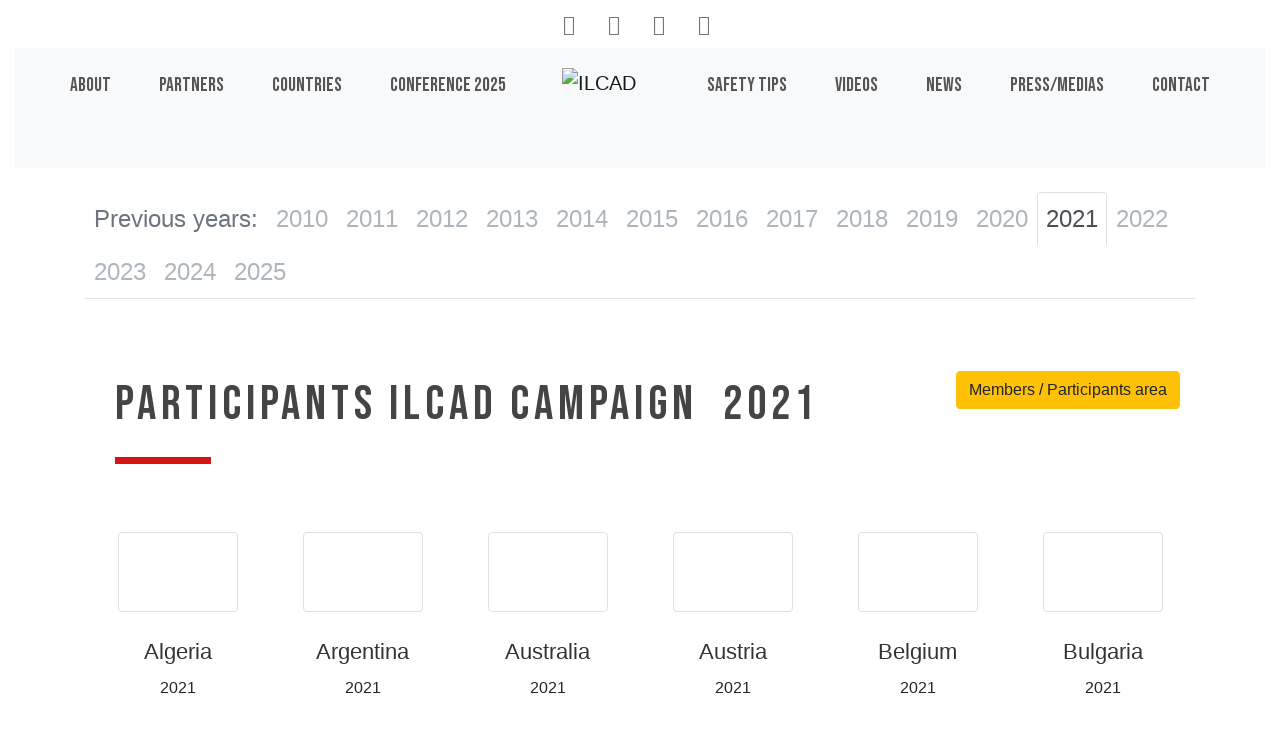

--- FILE ---
content_type: text/html; charset=utf-8
request_url: https://ilcad.org/spip.php?page=participants&year=2018&year=2020&year=2019&year=2012&year=2011&year=2021&year=2018&year=2016&year=2020&year=2016&year=2012&year=2017&year=2017&year=2011&year=2022&year=2012&year=2014&year=2023&year=2012&year=2019&year=2021
body_size: 5837
content:
<!DOCTYPE HTML>
<html class="page_participants sans_composition ltr en no-js" lang="en" dir="ltr">
	<head>
		<script type='text/javascript'>/*<![CDATA[*/(function(H){H.className=H.className.replace(/\bno-js\b/,'js')})(document.documentElement);/*]]>*/</script>
		
		<meta http-equiv="Content-Type" content="text/html; charset=utf-8" />

		<title>Participants - ILCAD</title>

<link rel="canonical" href="https://ilcad.org/spip.php?page=article&amp;id_article=0" />
<meta name="twitter:card" content="summary_large_image">
<meta name="twitter:site" content="@uic">
<meta name="twitter:creator" content="@uic">
<meta name="twitter:title" content="ILCAD" />

<meta name="twitter:image" content="https://ilcad.org/squelettes/ogdefaultimage.jpg">
<meta property="og:title" content="ILCAD" />
<meta property="og:type" content="article" />
<meta property="og:url" content="https://ilcad.org/spip.php?page=article&amp;id_article=0" />
<meta property="og:image" content="https://ilcad.org/squelettes/ogdefaultimage.jpg" />

<meta property="og:site_name" content="ILCAD" />
<link rel="icon" type="image/x-icon" href="squelettes/favicon.ico" />
<link rel="shortcut icon" type="image/x-icon" href="squelettes/favicon.ico" /><meta http-equiv="Content-Type" content="text/html; charset=utf-8" />
<meta http-equiv="X-UA-Compatible" content="IE=edge">
<meta name="viewport" content="width=device-width, initial-scale=1">
<link rel="shortcut icon" href="squelettes/favicon.ico?1274773985" type="image/x-icon" />













<meta name="msapplication-TileColor" content="#F26C4E" />
<meta name="theme-color" content="#F26C4E" /><link rel="alternate" type="application/rss+xml" title="Subscribe to the whole site" href="https://ilcad.org/spip.php?page=backend" />
<link rel="stylesheet" href="https://ilcad.org/local/cache-scss/bootstrap-spip-cssify-8ea8754.css?1733951657" type="text/css" />


<link href="https://fonts.googleapis.com/css?family=Bebas+Neue|&display=swap" rel="stylesheet"><script async src="squelettes/js/bootstrap.min.js"></script>
<!--[if lt IE 9]>


<![endif]-->
<script src="squelettes/js/jquery-3.6.0.js" type="text/javascript"></script>
<script type="text/javascript" src="squelettes/js/owl.carousel.min.js"></script>
<link rel="stylesheet" href="local/cache-scss/owl.carousel-cssify-4d8dd68.css?1733934926" type="text/css" />
<link rel="stylesheet" href="local/cache-scss/owl.theme.default-cssify-6760087.css?1733934926" type="text/css" />
<script async src="squelettes/js/perso.js"></script>
<script src="squelettes/js/wow.min.js"></script>

<script type="text/javascript">
$(document).ready(function() {
	$('#slogans, .fas').show();
	$('#slogans').owlCarousel({
		items:1,
    loop:true,
    margin:10,
    autoplay:true,
    autoplayTimeout:5000,
		animateOut: 'fadeOut',
    autoplayHoverPause:true,
	});
	new WOW().init();
});
</script>
<!-- Global site tag (gtag.js) - Google Analytics -->
<script async src="https://www.googletagmanager.com/gtag/js?id=UA-16627344-1"></script>
<script>
  window.dataLayer = window.dataLayer || [];
  function gtag(){dataLayer.push(arguments);}
  gtag('js', new Date());
  gtag('config', 'UA-16627344-1');
</script>	<!-- Plugin Métas + -->
<link rel="schema.DC" href="https://purl.org/dc/elements/1.1/" />
<link rel="schema.DCTERMS" href="https://purl.org/dc/terms/" />
<meta name="DC.Format" content="text/html" />
<meta name="DC.Type" content="Text" />
<meta name="DC.Language" scheme="rfc1766" content="en" />


<meta name="DC.Date" scheme="DCTERMS.W3CDTF" content="2025-12-11" />

<meta name="DC.Identifier" scheme="URI" content="https://ilcad.org/spip.php?page=participants" />
<meta name="DC.Publisher" content="ILCAD" />
<meta name="DC.Source" scheme="URI" content="https://ilcad.org" />
<meta name="DC.Creator" content="ILCAD" />

 <meta property="og:rich_attachment" content="true" />
<meta property="og:site_name" content="ILCAD" />
<meta property="og:type" content="website" />

<meta property="og:locale" content="en_EN" />
<meta property="og:url" content="https://ilcad.org/spip.php?page=participants" />
   
<meta property="og:image" content="https://ilcad.org/local/cache-vignettes/L1200xH630/0123861d17bf86742de14c3b74c5d9-7b287.jpg" />
<meta property="og:image:width" content="1200" />
<meta property="og:image:height" content="630" />
<meta property="og:image:type" content="image/jpeg" />







<meta name="twitter:card" content="summary_large_image" />


<meta name="twitter:dnt" content="on" />
<meta name="twitter:url" content="https://ilcad.org/spip.php?page=participants" /> 
<meta name="twitter:image" content="https://ilcad.org/local/cache-vignettes/L506xH253/2698796010782ba925226936521031-23e60.jpg?1713968881" />
</head>
	<div class="container text-center">
<div class="btn-group socialmedia mr-2" role="group" aria-label="Social medias">
	<a href="//twitter.com/ilcad" title="ILCAD on Twitter" class="btn btn-lg"><i class="fab fa-twitter"></i></a>
	<a href="//www.youtube.com/channel/UCU3nRajgY3p6tVo3j4LxHAw" title="ILCAD on Youtube" class="btn btn-lg"><i class="fab fa-youtube"></i></a>
	<a href="//www.facebook.com/ILCAD" title="ILCAD on Facebook" class="btn btn-lg"><i class="fab fa-facebook-f"></i></a>
	<a href="//www.linkedin.com/company/496364/" title="UIC - International union of railways on LinkedIn" class="btn btn-lg"><i class="fab fa-linkedin"></i></a>
</div>
</div>

<div class="container-fluid">
	<nav class="nav navbar navbar-expand-lg navbar-light bg-light">

		<a href="https://ilcad.org" class="navbar-brand d-lg-none ml-5">
			<img class="logo svg noaffix" src="https://ilcad.org/squelettes/img/ilcad_logo.svg" width="210" height="92" alt="ILCAD" data-srcfallback="https://ilcad.org/squelettes/img/ilcad_logo.png" />
		</a>
		
		<button class="navbar-toggler first-button" type="button" data-toggle="collapse" data-target="#navbarCollapse"
			aria-controls="navbarCollapse" aria-expanded="false" aria-label="Toggle navigation">
			<div class="animated-icon1"><span></span><span></span><span></span></div>
		</button>
		
		<div class="collapse navbar-collapse justify-content-between" id="navbarCollapse">
		
			<ul class="navbar-nav mr-auto nav left" data-depth="0">
		<li class="nav-item article">
		<a href="ilcad/article/about" class="nav-link"><span>About</span><i class="fas fa-info"></i></a> 
		</li>
		<li class="nav-item partners">
		<a href="spip.php?page=partners" class="nav-link"><span>Partners</span><i class="fas fa-users-cog"></i></a> 
		</li>
		<li class="nav-item participants  on active">
		<a href="spip.php?page=participants" class="nav-link"><span>Countries</span><i class="fas fa-globe"></i></a> 
		</li>
		<li class="nav-item article">
		<a href="ilcad/campaigns/launch-conference" class="nav-link"><span>Conference 2025</span><i class="fas fa-calendar-alt"></i></a>
				 
		</li>
		
	</ul><a href="https://ilcad.org" class="navbar-brand d-none d-lg-block">
				<div class="logo-container">
					<img class="logo svg noaffix" src="https://ilcad.org/squelettes/img/ilcad_logo.svg" width="210" height="92" alt="ILCAD" data-srcfallback="https://ilcad.org/squelettes/img/ilcad_logo.png" />
				</div>
				<div id="slogans" class="mx-auto pl-0 owl-carousel">
					<div class="item">Act safely at level crossings</div>
					<div class="item">Al passaggio a livello priorita’ alla vita</div>
					<div class="item">Aux passages à niveau priorité à la vie</div>
					<div class="item">Κινoύμαι με προσοχή στις ισόπεδες διαβάσεις</div>
					<div class="item">Passera plankorsningen säkert</div></li>
					<div class="item">Los pasos a nivel una prioridad vital</div>
					<div class="item">Nas passagens de nível não arrisque</div>
					<div class="item">Bahnübergänge – Sicherheit hat Vorrang</div>
					<div class="item">Zachowuj się bezpiecznie na przejazdach kolejowych</div>
					<div class="item">Preminavai bezopasno prez jelezoputnite prelezi</div>
					<div class="item">Chovejte se bezpečně na železničních přejezdech</div>
					<div class="item">Respecteer de veiligheid aan overwegen</div>
					<div class="item">Železnicné priecestie – správaj sa bezpecne</div>
					<div class="item">Опрез! Изабери живот!</div>
					<div class="item">Közlekedj biztonságosan a vasúti átjáróban</div>
					<div class="item">Fii atent la tren viata ta conteaza</div>
					<div class="item">Будь внимателен на переезде</div>
				</div>
			</a>
			
			<ul class="navbar-nav mr-auto nav right" data-depth="0">
		<li class="nav-item article">
		<a href="ilcad/article/safety-tips" class="nav-link"><span>Safety tips</span><i class="fas fa-box-open"></i></a> 
		</li>
		<li class="nav-item rubrique">
		<a href="videos/" class="nav-link"><span>Videos</span><i class="fas fa-video"></i></a> 
		</li>
		<li class="nav-item news">
		<a href="spip.php?page=news" class="nav-link"><span>News</span><i class="fas fa-newspaper"></i></a> 
		</li>
		<li class="nav-item article">
		<a href="ilcad/article/press-media" class="nav-link"><span>Press/Medias</span><i class="fas fa-feather-alt"></i></a> 
		</li>
		<li class="nav-item article">
		<a href="ilcad/article/contact" class="nav-link"><span>Contact</span><i class="fas fa-envelope"></i></a> 
		</li>
		
	</ul></div>
		
	</nav>
</div>
	
<div role="main">

    <div class="container-fluid article-rubrique15">
<div class="row">

<div class="col-md-12 mt-4">
<div class="white-wrapper">
<div class="container">
	<ul class="nav nav-tabs">
	<li class="nav-item">
    <a class="nav-link disabled" href="#" tabindex="-1" aria-disabled="true">Previous years:</a>
  </li>
	<li class="nav-item"><a class="nav-link" href="https://ilcad.org/spip.php?page=participants&amp;year=2011&amp;year=2016&amp;year=2017&amp;year=2018&amp;year=2021&amp;year=2010">2010</a></li><li class="nav-item"><a class="nav-link" href="https://ilcad.org/spip.php?page=participants&amp;year=2011&amp;year=2016&amp;year=2017&amp;year=2018&amp;year=2021&amp;year=2011">2011</a></li><li class="nav-item"><a class="nav-link" href="https://ilcad.org/spip.php?page=participants&amp;year=2011&amp;year=2016&amp;year=2017&amp;year=2018&amp;year=2021&amp;year=2012">2012</a></li><li class="nav-item"><a class="nav-link" href="https://ilcad.org/spip.php?page=participants&amp;year=2011&amp;year=2016&amp;year=2017&amp;year=2018&amp;year=2021&amp;year=2013">2013</a></li><li class="nav-item"><a class="nav-link" href="https://ilcad.org/spip.php?page=participants&amp;year=2011&amp;year=2016&amp;year=2017&amp;year=2018&amp;year=2021&amp;year=2014">2014</a></li><li class="nav-item"><a class="nav-link" href="https://ilcad.org/spip.php?page=participants&amp;year=2011&amp;year=2016&amp;year=2017&amp;year=2018&amp;year=2021&amp;year=2015">2015</a></li><li class="nav-item"><a class="nav-link" href="https://ilcad.org/spip.php?page=participants&amp;year=2011&amp;year=2016&amp;year=2017&amp;year=2018&amp;year=2021&amp;year=2016">2016</a></li><li class="nav-item"><a class="nav-link" href="https://ilcad.org/spip.php?page=participants&amp;year=2011&amp;year=2016&amp;year=2017&amp;year=2018&amp;year=2021&amp;year=2017">2017</a></li><li class="nav-item"><a class="nav-link" href="https://ilcad.org/spip.php?page=participants&amp;year=2011&amp;year=2016&amp;year=2017&amp;year=2018&amp;year=2021&amp;year=2018">2018</a></li><li class="nav-item"><a class="nav-link" href="https://ilcad.org/spip.php?page=participants&amp;year=2011&amp;year=2016&amp;year=2017&amp;year=2018&amp;year=2021&amp;year=2019">2019</a></li><li class="nav-item"><a class="nav-link" href="https://ilcad.org/spip.php?page=participants&amp;year=2011&amp;year=2016&amp;year=2017&amp;year=2018&amp;year=2021&amp;year=2020">2020</a></li><li class="nav-item"><a class="nav-link active" href="https://ilcad.org/spip.php?page=participants&amp;year=2011&amp;year=2016&amp;year=2017&amp;year=2018&amp;year=2021&amp;year=2021">2021</a></li><li class="nav-item"><a class="nav-link" href="https://ilcad.org/spip.php?page=participants&amp;year=2011&amp;year=2016&amp;year=2017&amp;year=2018&amp;year=2021&amp;year=2022">2022</a></li><li class="nav-item"><a class="nav-link" href="https://ilcad.org/spip.php?page=participants&amp;year=2011&amp;year=2016&amp;year=2017&amp;year=2018&amp;year=2021&amp;year=2023">2023</a></li><li class="nav-item"><a class="nav-link" href="https://ilcad.org/spip.php?page=participants&amp;year=2011&amp;year=2016&amp;year=2017&amp;year=2018&amp;year=2021&amp;year=2024">2024</a></li><li class="nav-item"><a class="nav-link" href="https://ilcad.org/spip.php?page=participants&amp;year=2011&amp;year=2016&amp;year=2017&amp;year=2018&amp;year=2021&amp;year=2025">2025</a></li>	
	</ul>
</div>
</div>
</div>

<div class="col-md-12 mt-4">
<div class="white-wrapper">
<div class="container">
<article class="col-md-12 pt-5" id="maincontent" accesskey="1">

	<header class="cartouche">
		<a href="ilcad/article/members-area-60" class="btn btn-warning float-right">Members / Participants area</a>
		<h1 class="section"><span class="crayon rubrique-titre-15 ">Participants ILCAD campaign&nbsp;
		2021		</span></h1>
	</header>
  
  <div class="main">	
		
	<div id="participants">
		<div class="row">	
			
			
			
				
			   	
			
			<div class="col-4 col-md-3 col-lg-2">
			<div class="card text-center my-3">
				<div class="media position-relative">
					<div class="media-container w-100"><span class="flag-icon flag-icon-dz"></span></div>
				</div>
				<div class="card-body p-0">
							<a class="nav-link stretched-link " href="ilcad/participants-ilcad-campaign/algeria/article/2021">Algeria</a>2021				
				</div>
			</div>
			</div>
				
			
			
			
				
			   	
				
			
			
			
				
			   	
			
			<div class="col-4 col-md-3 col-lg-2">
			<div class="card text-center my-3">
				<div class="media position-relative">
					<div class="media-container w-100"><span class="flag-icon flag-icon-ar"></span></div>
				</div>
				<div class="card-body p-0">
							<a class="nav-link stretched-link " href="ilcad/participants-ilcad-campaign/argentina/article/2021">Argentina</a>2021				
				</div>
			</div>
			</div>
				
			
			
			
				
			   	
			
			<div class="col-4 col-md-3 col-lg-2">
			<div class="card text-center my-3">
				<div class="media position-relative">
					<div class="media-container w-100"><span class="flag-icon flag-icon-au"></span></div>
				</div>
				<div class="card-body p-0">
							<a class="nav-link stretched-link " href="ilcad/participants-ilcad-campaign/australia/article/2021">Australia</a>2021				
				</div>
			</div>
			</div>
				
			
			
			
				
			   	
			
			<div class="col-4 col-md-3 col-lg-2">
			<div class="card text-center my-3">
				<div class="media position-relative">
					<div class="media-container w-100"><span class="flag-icon flag-icon-at"></span></div>
				</div>
				<div class="card-body p-0">
							<a class="nav-link stretched-link " href="ilcad/participants-ilcad-campaign/austria/article/2021">Austria</a>2021				
				</div>
			</div>
			</div>
				
			
			
			
				
			   	
			
			<div class="col-4 col-md-3 col-lg-2">
			<div class="card text-center my-3">
				<div class="media position-relative">
					<div class="media-container w-100"><span class="flag-icon flag-icon-be"></span></div>
				</div>
				<div class="card-body p-0">
							<a class="nav-link stretched-link " href="ilcad/participants-ilcad-campaign/belgium/article/2021">Belgium</a>2021				
				</div>
			</div>
			</div>
				
			
			
			
				
			   	
			
			<div class="col-4 col-md-3 col-lg-2">
			<div class="card text-center my-3">
				<div class="media position-relative">
					<div class="media-container w-100"><span class="flag-icon flag-icon-bg"></span></div>
				</div>
				<div class="card-body p-0">
							<a class="nav-link stretched-link " href="ilcad/participants-ilcad-campaign/bulgaria/article/2021">Bulgaria</a>2021				
				</div>
			</div>
			</div>
				
			
			
			
				
			   	
			
			<div class="col-4 col-md-3 col-lg-2">
			<div class="card text-center my-3">
				<div class="media position-relative">
					<div class="media-container w-100"><span class="flag-icon flag-icon-cm"></span></div>
				</div>
				<div class="card-body p-0">
							<a class="nav-link stretched-link " href="ilcad/participants-ilcad-campaign/cameroon/article/2024">Cameroon</a>2024				
				</div>
			</div>
			</div>
				
			
			
			
				
			   	
			
			<div class="col-4 col-md-3 col-lg-2">
			<div class="card text-center my-3">
				<div class="media position-relative">
					<div class="media-container w-100"><span class="flag-icon flag-icon-ca"></span></div>
				</div>
				<div class="card-body p-0">
							<a class="nav-link stretched-link " href="ilcad/participants-ilcad-campaign/canada/article/2021">Canada</a>2021				
				</div>
			</div>
			</div>
				
			
			
			
				
			   	
				
			
			
			
				
			   	
			
			<div class="col-4 col-md-3 col-lg-2">
			<div class="card text-center my-3">
				<div class="media position-relative">
					<div class="media-container w-100"><span class="flag-icon flag-icon-hr"></span></div>
				</div>
				<div class="card-body p-0">
							<a class="nav-link stretched-link " href="ilcad/participants-ilcad-campaign/croatia/article/2021">Croatia</a>2021				
				</div>
			</div>
			</div>
				
			
			
			
				
			   	
			
			<div class="col-4 col-md-3 col-lg-2">
			<div class="card text-center my-3">
				<div class="media position-relative">
					<div class="media-container w-100"><span class="flag-icon flag-icon-cz"></span></div>
				</div>
				<div class="card-body p-0">
							<a class="nav-link stretched-link " href="ilcad/participants-ilcad-campaign/czech-republic/article/2021">Czech Republic</a>2021				
				</div>
			</div>
			</div>
				
			
			
			
				
			   	
			
			<div class="col-4 col-md-3 col-lg-2">
			<div class="card text-center my-3">
				<div class="media position-relative">
					<div class="media-container w-100"><span class="flag-icon flag-icon-dk"></span></div>
				</div>
				<div class="card-body p-0">
							<a class="nav-link stretched-link " href="ilcad/participants-ilcad-campaign/denmark/article/2021">Denmark</a>2021				
				</div>
			</div>
			</div>
				
			
			
			
				
			   	
			
			<div class="col-4 col-md-3 col-lg-2">
			<div class="card text-center my-3">
				<div class="media position-relative">
					<div class="media-container w-100"><span class="flag-icon flag-icon-ee"></span></div>
				</div>
				<div class="card-body p-0">
							<a class="nav-link stretched-link " href="ilcad/participants-ilcad-campaign/estonia/article/2021">Estonia</a>2021				
				</div>
			</div>
			</div>
				
			
			
			
				
			   	
			
			<div class="col-4 col-md-3 col-lg-2">
			<div class="card text-center my-3">
				<div class="media position-relative">
					<div class="media-container w-100"><span class="flag-icon flag-icon-fi"></span></div>
				</div>
				<div class="card-body p-0">
							<a class="nav-link stretched-link " href="ilcad/participants-ilcad-campaign/finland/article/2021">Finland</a>2021				
				</div>
			</div>
			</div>
				
			
			
			
				
			   	
			
			<div class="col-4 col-md-3 col-lg-2">
			<div class="card text-center my-3">
				<div class="media position-relative">
					<div class="media-container w-100"><span class="flag-icon flag-icon-fr"></span></div>
				</div>
				<div class="card-body p-0">
							<a class="nav-link stretched-link " href="ilcad/participants-ilcad-campaign/france/article/2021">France</a>2021				
				</div>
			</div>
			</div>
				
			
			
			
				
			   	
			
			<div class="col-4 col-md-3 col-lg-2">
			<div class="card text-center my-3">
				<div class="media position-relative">
					<div class="media-container w-100"><span class="flag-icon flag-icon-ga"></span></div>
				</div>
				<div class="card-body p-0">
							<a class="nav-link stretched-link " href="ilcad/participants-ilcad-campaign/gabon/article/2021">Gabon</a>2021				
				</div>
			</div>
			</div>
				
			
			
			
				
			   	
				
			
			
			
				
			   	
			
			<div class="col-4 col-md-3 col-lg-2">
			<div class="card text-center my-3">
				<div class="media position-relative">
					<div class="media-container w-100"><span class="flag-icon flag-icon-de"></span></div>
				</div>
				<div class="card-body p-0">
							<a class="nav-link stretched-link " href="ilcad/participants-ilcad-campaign/germany/article/2021">Germany</a>2021				
				</div>
			</div>
			</div>
				
			
			
			
				
			   	
			
			<div class="col-4 col-md-3 col-lg-2">
			<div class="card text-center my-3">
				<div class="media position-relative">
					<div class="media-container w-100"><span class="flag-icon flag-icon-gr"></span></div>
				</div>
				<div class="card-body p-0">
							<a class="nav-link stretched-link " href="ilcad/participants-ilcad-campaign/greece/article/2021">Greece</a>2021				
				</div>
			</div>
			</div>
				
			
			
			
				
			   	
			
			<div class="col-4 col-md-3 col-lg-2">
			<div class="card text-center my-3">
				<div class="media position-relative">
					<div class="media-container w-100"><span class="flag-icon flag-icon-hu"></span></div>
				</div>
				<div class="card-body p-0">
							<a class="nav-link stretched-link " href="ilcad/participants-ilcad-campaign/hungary/article/2021">Hungary</a>2021				
				</div>
			</div>
			</div>
				
			
			
			
				
			   	
			
			<div class="col-4 col-md-3 col-lg-2">
			<div class="card text-center my-3">
				<div class="media position-relative">
					<div class="media-container w-100"><span class="flag-icon flag-icon-in"></span></div>
				</div>
				<div class="card-body p-0">
							<a class="nav-link stretched-link " href="ilcad/participants-ilcad-campaign/india/article/2021">India</a>2021				
				</div>
			</div>
			</div>
				
			
			
			
				
			   	
			
			<div class="col-4 col-md-3 col-lg-2">
			<div class="card text-center my-3">
				<div class="media position-relative">
					<div class="media-container w-100"><span class="flag-icon flag-icon-ie"></span></div>
				</div>
				<div class="card-body p-0">
							<a class="nav-link stretched-link " href="ilcad/participants-ilcad-campaign/ireland/article/2021">Ireland</a>2021				
				</div>
			</div>
			</div>
				
			
			
			
				
			   	
			
			<div class="col-4 col-md-3 col-lg-2">
			<div class="card text-center my-3">
				<div class="media position-relative">
					<div class="media-container w-100"><span class="flag-icon flag-icon-il"></span></div>
				</div>
				<div class="card-body p-0">
							<a class="nav-link stretched-link " href="ilcad/participants-ilcad-campaign/israel/article/2021">Israel</a>2021				
				</div>
			</div>
			</div>
				
			
			
			
				
			   	
			
			<div class="col-4 col-md-3 col-lg-2">
			<div class="card text-center my-3">
				<div class="media position-relative">
					<div class="media-container w-100"><span class="flag-icon flag-icon-it"></span></div>
				</div>
				<div class="card-body p-0">
							<a class="nav-link stretched-link " href="ilcad/participants-ilcad-campaign/italy/article/2021">Italy</a>2021				
				</div>
			</div>
			</div>
				
			
			
			
				
			   	
			
			<div class="col-4 col-md-3 col-lg-2">
			<div class="card text-center my-3">
				<div class="media position-relative">
					<div class="media-container w-100"><span class="flag-icon flag-icon-jp"></span></div>
				</div>
				<div class="card-body p-0">
							<a class="nav-link stretched-link " href="ilcad/participants-ilcad-campaign/japan/article/2021">Japan</a>2021				
				</div>
			</div>
			</div>
				
			
			
			
				
			   	
			
			<div class="col-4 col-md-3 col-lg-2">
			<div class="card text-center my-3">
				<div class="media position-relative">
					<div class="media-container w-100"><span class="flag-icon flag-icon-ke"></span></div>
				</div>
				<div class="card-body p-0">
							<a class="nav-link stretched-link " href="ilcad/participants-ilcad-campaign/kenya/article/2021">Kenya</a>2021				
				</div>
			</div>
			</div>
				
			
			
			
				
			   	
			
			<div class="col-4 col-md-3 col-lg-2">
			<div class="card text-center my-3">
				<div class="media position-relative">
					<div class="media-container w-100"><span class="flag-icon flag-icon-xk"></span></div>
				</div>
				<div class="card-body p-0">
							<a class="nav-link stretched-link " href="ilcad/participants-ilcad-campaign/kosovo/article/2021">Kosovo</a>2021				
				</div>
			</div>
			</div>
				
			
			
			
				
			   	
			
			<div class="col-4 col-md-3 col-lg-2">
			<div class="card text-center my-3">
				<div class="media position-relative">
					<div class="media-container w-100"><span class="flag-icon flag-icon-lv"></span></div>
				</div>
				<div class="card-body p-0">
							<a class="nav-link stretched-link " href="ilcad/participants-ilcad-campaign/latvia/article/2021">Latvia</a>2022				
				</div>
			</div>
			</div>
				
			
			
			
				
			   	
			
			<div class="col-4 col-md-3 col-lg-2">
			<div class="card text-center my-3">
				<div class="media position-relative">
					<div class="media-container w-100"><span class="flag-icon flag-icon-lt"></span></div>
				</div>
				<div class="card-body p-0">
							<a class="nav-link stretched-link " href="ilcad/participants-ilcad-campaign/lithuania/article/2021">Lithuania</a>2021				
				</div>
			</div>
			</div>
				
			
			
			
				
			   	
			
			<div class="col-4 col-md-3 col-lg-2">
			<div class="card text-center my-3">
				<div class="media position-relative">
					<div class="media-container w-100"><span class="flag-icon flag-icon-lu"></span></div>
				</div>
				<div class="card-body p-0">
							<a class="nav-link stretched-link " href="ilcad/participants-ilcad-campaign/luxembourg/article/2021">Luxembourg</a>2021				
				</div>
			</div>
			</div>
				
			
			
			
				
			   	
			
			<div class="col-4 col-md-3 col-lg-2">
			<div class="card text-center my-3">
				<div class="media position-relative">
					<div class="media-container w-100"><span class="flag-icon flag-icon-mk"></span></div>
				</div>
				<div class="card-body p-0">
							<a class="nav-link stretched-link " href="ilcad/participants-ilcad-campaign/macedonia/article/2021">Macedonia</a>2021				
				</div>
			</div>
			</div>
				
			
			
			
				
			   	
			
			<div class="col-4 col-md-3 col-lg-2">
			<div class="card text-center my-3">
				<div class="media position-relative">
					<div class="media-container w-100"><span class="flag-icon flag-icon-mg"></span></div>
				</div>
				<div class="card-body p-0">
							<a class="nav-link stretched-link " href="ilcad/participants-ilcad-campaign/madagascar/article/2021">Madagascar</a>2021				
				</div>
			</div>
			</div>
				
			
			
			
				
			   	
			
			<div class="col-4 col-md-3 col-lg-2">
			<div class="card text-center my-3">
				<div class="media position-relative">
					<div class="media-container w-100"><span class="flag-icon flag-icon-ml"></span></div>
				</div>
				<div class="card-body p-0">
							<a class="nav-link stretched-link " href="ilcad/participants-ilcad-campaign/mali/article/2021">Mali</a>2021				
				</div>
			</div>
			</div>
				
			
			
			
				
			   	
			
			<div class="col-4 col-md-3 col-lg-2">
			<div class="card text-center my-3">
				<div class="media position-relative">
					<div class="media-container w-100"><span class="flag-icon flag-icon-mu"></span></div>
				</div>
				<div class="card-body p-0">
							<a class="nav-link stretched-link " href="ilcad/participants-ilcad-campaign/mauritius/article/2021">Mauritius</a>2021				
				</div>
			</div>
			</div>
				
			
			
			
				
			   	
				
			
			
			
				
			   	
			
			<div class="col-4 col-md-3 col-lg-2">
			<div class="card text-center my-3">
				<div class="media position-relative">
					<div class="media-container w-100"><span class="flag-icon flag-icon-mn"></span></div>
				</div>
				<div class="card-body p-0">
							<a class="nav-link stretched-link " href="ilcad/participants-ilcad-campaign/mongolia/article/2021">Mongolia</a>2021				
				</div>
			</div>
			</div>
				
			
			
			
				
			   	
			
			<div class="col-4 col-md-3 col-lg-2">
			<div class="card text-center my-3">
				<div class="media position-relative">
					<div class="media-container w-100"><span class="flag-icon flag-icon-ma"></span></div>
				</div>
				<div class="card-body p-0">
							<a class="nav-link stretched-link " href="ilcad/participants-ilcad-campaign/morocco/article/2021">Morocco</a>2021				
				</div>
			</div>
			</div>
				
			
			
			
				
			   	
			
			<div class="col-4 col-md-3 col-lg-2">
			<div class="card text-center my-3">
				<div class="media position-relative">
					<div class="media-container w-100"><span class="flag-icon flag-icon-nl"></span></div>
				</div>
				<div class="card-body p-0">
							<a class="nav-link stretched-link " href="ilcad/participants-ilcad-campaign/netherlands/article/2021">Netherlands</a>2021				
				</div>
			</div>
			</div>
				
			
			
			
				
			   	
			
			<div class="col-4 col-md-3 col-lg-2">
			<div class="card text-center my-3">
				<div class="media position-relative">
					<div class="media-container w-100"><span class="flag-icon flag-icon-nz"></span></div>
				</div>
				<div class="card-body p-0">
							<a class="nav-link stretched-link " href="ilcad/participants-ilcad-campaign/new-zealand/article/2021">New Zealand</a>2021				
				</div>
			</div>
			</div>
				
			
			
			
				
			   	
			
			<div class="col-4 col-md-3 col-lg-2">
			<div class="card text-center my-3">
				<div class="media position-relative">
					<div class="media-container w-100"><span class="flag-icon flag-icon-ng"></span></div>
				</div>
				<div class="card-body p-0">
							<a class="nav-link stretched-link " href="ilcad/participants-ilcad-campaign/nigeria/article/2021">Nigeria</a>2021				
				</div>
			</div>
			</div>
				
			
			
			
				
			   	
			
			<div class="col-4 col-md-3 col-lg-2">
			<div class="card text-center my-3">
				<div class="media position-relative">
					<div class="media-container w-100"><span class="flag-icon flag-icon-no"></span></div>
				</div>
				<div class="card-body p-0">
							<a class="nav-link stretched-link " href="ilcad/participants-ilcad-campaign/norway/article/2024">Norway</a>2024				
				</div>
			</div>
			</div>
				
			
			
			
				
			   	
				
			
			
			
				
			   	
			
			<div class="col-4 col-md-3 col-lg-2">
			<div class="card text-center my-3">
				<div class="media position-relative">
					<div class="media-container w-100"><span class="flag-icon flag-icon-pl"></span></div>
				</div>
				<div class="card-body p-0">
							<a class="nav-link stretched-link " href="ilcad/participants-ilcad-campaign/poland/article/2021">Poland</a>2021				
				</div>
			</div>
			</div>
				
			
			
			
				
			   	
			
			<div class="col-4 col-md-3 col-lg-2">
			<div class="card text-center my-3">
				<div class="media position-relative">
					<div class="media-container w-100"><span class="flag-icon flag-icon-pt"></span></div>
				</div>
				<div class="card-body p-0">
							<a class="nav-link stretched-link " href="ilcad/participants-ilcad-campaign/portugal/article/2024">Portugal</a>2024				
				</div>
			</div>
			</div>
				
			
			
			
				
			   	
			
			<div class="col-4 col-md-3 col-lg-2">
			<div class="card text-center my-3">
				<div class="media position-relative">
					<div class="media-container w-100"><span class="flag-icon flag-icon-ro"></span></div>
				</div>
				<div class="card-body p-0">
							<a class="nav-link stretched-link " href="ilcad/participants-ilcad-campaign/romania/article/2021">Romania</a>2021				
				</div>
			</div>
			</div>
				
			
			
			
				
			   	
			
			<div class="col-4 col-md-3 col-lg-2">
			<div class="card text-center my-3">
				<div class="media position-relative">
					<div class="media-container w-100"><span class="flag-icon flag-icon-ru"></span></div>
				</div>
				<div class="card-body p-0">
							<a class="nav-link stretched-link " href="ilcad/participants-ilcad-campaign/russia/article/2021">Russia</a>2021				
				</div>
			</div>
			</div>
				
			
			
			
				
			   	
			
			<div class="col-4 col-md-3 col-lg-2">
			<div class="card text-center my-3">
				<div class="media position-relative">
					<div class="media-container w-100"><span class="flag-icon flag-icon-sn"></span></div>
				</div>
				<div class="card-body p-0">
							<a class="nav-link stretched-link " href="ilcad/participants-ilcad-campaign/senegal/article/2021">Senegal</a>2021				
				</div>
			</div>
			</div>
				
			
			
			
				
			   	
			
			<div class="col-4 col-md-3 col-lg-2">
			<div class="card text-center my-3">
				<div class="media position-relative">
					<div class="media-container w-100"><span class="flag-icon flag-icon-rs"></span></div>
				</div>
				<div class="card-body p-0">
							<a class="nav-link stretched-link " href="ilcad/participants-ilcad-campaign/serbia/article/2021">Serbia</a>2021				
				</div>
			</div>
			</div>
				
			
			
			
				
			   	
			
			<div class="col-4 col-md-3 col-lg-2">
			<div class="card text-center my-3">
				<div class="media position-relative">
					<div class="media-container w-100"><span class="flag-icon flag-icon-sk"></span></div>
				</div>
				<div class="card-body p-0">
							<a class="nav-link stretched-link " href="ilcad/participants-ilcad-campaign/slovak-republic/article/2021">Slovak republic</a>2021				
				</div>
			</div>
			</div>
				
			
			
			
				
			   	
			
			<div class="col-4 col-md-3 col-lg-2">
			<div class="card text-center my-3">
				<div class="media position-relative">
					<div class="media-container w-100"><span class="flag-icon flag-icon-si"></span></div>
				</div>
				<div class="card-body p-0">
							<a class="nav-link stretched-link " href="ilcad/participants-ilcad-campaign/slovenia/article/2021">Slovenia</a>2021				
				</div>
			</div>
			</div>
				
			
			
			
				
			   	
			
			<div class="col-4 col-md-3 col-lg-2">
			<div class="card text-center my-3">
				<div class="media position-relative">
					<div class="media-container w-100"><span class="flag-icon flag-icon-za"></span></div>
				</div>
				<div class="card-body p-0">
							<a class="nav-link stretched-link " href="ilcad/participants-ilcad-campaign/south-africa/article/2021">South Africa</a>2021				
				</div>
			</div>
			</div>
				
			
			
			
				
			   	
			
			<div class="col-4 col-md-3 col-lg-2">
			<div class="card text-center my-3">
				<div class="media position-relative">
					<div class="media-container w-100"><span class="flag-icon flag-icon-es"></span></div>
				</div>
				<div class="card-body p-0">
							<a class="nav-link stretched-link " href="ilcad/participants-ilcad-campaign/spain/article/2021-712">Spain</a>2021				
				</div>
			</div>
			</div>
				
			
			
			
				
			   	
			
			<div class="col-4 col-md-3 col-lg-2">
			<div class="card text-center my-3">
				<div class="media position-relative">
					<div class="media-container w-100"><span class="flag-icon flag-icon-se"></span></div>
				</div>
				<div class="card-body p-0">
							<a class="nav-link stretched-link " href="ilcad/participants-ilcad-campaign/sweden/article/2021">Sweden</a>2021				
				</div>
			</div>
			</div>
				
			
			
			
				
			   	
			
			<div class="col-4 col-md-3 col-lg-2">
			<div class="card text-center my-3">
				<div class="media position-relative">
					<div class="media-container w-100"><span class="flag-icon flag-icon-ch"></span></div>
				</div>
				<div class="card-body p-0">
							<a class="nav-link stretched-link " href="ilcad/participants-ilcad-campaign/switzerland/article/2021">Switzerland</a>2021				
				</div>
			</div>
			</div>
				
			
			
			
				
			   	
			
			<div class="col-4 col-md-3 col-lg-2">
			<div class="card text-center my-3">
				<div class="media position-relative">
					<div class="media-container w-100"><span class="flag-icon flag-icon-tz"></span></div>
				</div>
				<div class="card-body p-0">
							<a class="nav-link stretched-link " href="ilcad/participants-ilcad-campaign/tanzania/article/2021">Tanzania</a>2021				
				</div>
			</div>
			</div>
				
			
			
			
				
			   	
			
			<div class="col-4 col-md-3 col-lg-2">
			<div class="card text-center my-3">
				<div class="media position-relative">
					<div class="media-container w-100"><span class="flag-icon flag-icon-tg"></span></div>
				</div>
				<div class="card-body p-0">
							<a class="nav-link stretched-link " href="ilcad/participants-ilcad-campaign/togo/article/2021">Togo</a>2021				
				</div>
			</div>
			</div>
				
			
			
			
				
			   	
			
			<div class="col-4 col-md-3 col-lg-2">
			<div class="card text-center my-3">
				<div class="media position-relative">
					<div class="media-container w-100"><span class="flag-icon flag-icon-tr"></span></div>
				</div>
				<div class="card-body p-0">
							<a class="nav-link stretched-link " href="ilcad/participants-ilcad-campaign/turkey/article/2021">Turkey</a>2021				
				</div>
			</div>
			</div>
				
			
			
			
				
			   	
				
			
			
			
				
			   	
			
			<div class="col-4 col-md-3 col-lg-2">
			<div class="card text-center my-3">
				<div class="media position-relative">
					<div class="media-container w-100"><span class="flag-icon flag-icon-gb"></span></div>
				</div>
				<div class="card-body p-0">
							<a class="nav-link stretched-link " href="ilcad/participants-ilcad-campaign/united-kingdom/article/2021">United Kingdom</a>2021				
				</div>
			</div>
			</div>
				
			
			
			
				
			   	
			
			<div class="col-4 col-md-3 col-lg-2">
			<div class="card text-center my-3">
				<div class="media position-relative">
					<div class="media-container w-100"><span class="flag-icon flag-icon-us"></span></div>
				</div>
				<div class="card-body p-0">
							<a class="nav-link stretched-link " href="ilcad/participants-ilcad-campaign/usa/article/2021">USA</a>2021				
				</div>
			</div>
			</div>
				
			
			
			
				
			   	
				
			
		</div>			
	</div>
	
	
    
  </div>
  
  <aside>
		<div class="attached mt-5" id="documents">








</div>
	</aside>  
  
  <div id="sharezone"></div>
  
</article>
</div>
</div>
</div>
</div>
</div><div class="container-fluid">
  <footer id="page-footer" class="mb-4">
    <div class="container mt-4" id="contact">
	<div class="row">  
		<div class="col-md-7 mt-5 bg-white" id="partners">
			<h2>Partners</h2>
			<div class="row align-items-center">
			
			<div class="col-md-4 py-2 text-center"><a href="https://uic.org/safety-at-level-crossings/" title="GLCN - Global Level Crossing Network" class="nav-link"><img src='local/cache-vignettes/L101xH70/siteon5-4724f.png?1713968881' alt='' class='img-fluid' width='101' height='70' onmouseover='' onmouseout='' /></a></div>
			
			<div class="col-md-4 py-2 text-center"><a href="https://uic.org" title="UIC - International union of railways" class="nav-link"><img src='local/cache-vignettes/L147xH70/siteon6-296e6.png?1713968881' alt='' class='img-fluid' width='147' height='70' onmouseover='' onmouseout='' /></a></div>
			
			<div class="col-md-4 py-2 text-center"><a href="https://www.cer.be/" title="CER - The Voice of European Railways" class="nav-link"><img src='local/cache-vignettes/L155xH59/siteon7-fbd9a.png?1713968881' alt='' class='img-fluid' width='155' height='59' onmouseover='' onmouseout='' /></a></div>
			
			<div class="col-md-4 py-2 text-center"><a href="https://eimrail.org" title="EIM - European Rail Infrastructure Managers" class="nav-link"><img src='local/cache-vignettes/L118xH70/siteon8-af6e4.png?1713968881' alt='' class='img-fluid' width='118' height='70' onmouseover='' onmouseout='' /></a></div>
			
			<div class="col-md-4 py-2 text-center"><a href="https://etsc.eu/" title="ETSC - European Transport Safety Council" class="nav-link"><img src='local/cache-vignettes/L134xH70/siteon9-2b5db.png?1713968881' alt='' class='img-fluid' width='134' height='70' onmouseover='' onmouseout='' /></a></div>
			
			<div class="col-md-4 py-2 text-center"><a href="https://oli.org/" title="Operation Lifesaver" class="nav-link"><img src='local/cache-vignettes/L149xH70/siteon10-05837.png?1713968881' alt='' class='img-fluid' width='149' height='70' onmouseover='' onmouseout='' /></a></div>
			
			<div class="col-md-4 py-2 text-center"><a href="https://tracksafefoundation.com.au/" title="TrackSAFE Foundation" class="nav-link"><img src='local/cache-vignettes/L200xH67/tsf_cmyk_black_supporter-logo-0ff2d.png?1713968881' alt='' class='img-fluid' width='200' height='67' onmouseover='' onmouseout='' /></a></div>
			
			<div class="col-md-4 py-2 text-center"><a href="https://www.fia.com/" title="FIA - Federation Internationale de l'Automobile" class="nav-link"><img src='local/cache-vignettes/L101xH70/siteon12-b7821.png?1713968881' alt='' class='img-fluid' width='101' height='70' onmouseover='' onmouseout='' /></a></div>
			
			<div class="col-md-4 py-2 text-center"><a href="http://www.unece.org" title="UNECE - United Nations Economic Commission for Europe" class="nav-link"><img src='local/cache-vignettes/L200xH67/siteon13-4bec3.png?1713968881' alt='' class='img-fluid' width='200' height='67' onmouseover='' onmouseout='' /></a></div>
			        
			</div>
		</div>    
		<div class="col-md-5 mt-5 text-center">			
			<a href="ilcad/article/contact" class="btn btn-lg btn-outline-secondary btn-block"><h2>Contact us</h2></a>
			
			<div class="btn-group socialmedia mt-4" role="group" aria-label="Social medias">
				<a href="//twitter.com/ilcad" title="ILCAD on Twitter" class="btn btn-lg"><i class="fab fa-twitter"></i></a>
				<a href="//www.youtube.com/channel/UCU3nRajgY3p6tVo3j4LxHAw" title="ILCAD on Youtube" class="btn btn-lg"><i class="fab fa-youtube"></i></a>
				<a href="//www.facebook.com/ILCAD" title="ILCAD on Facebook" class="btn btn-lg"><i class="fab fa-facebook-f"></i></a>
				<a href="//www.linkedin.com/company/496364/" title="UIC - International union of railways on LinkedIn" class="btn btn-lg"><i class="fab fa-linkedin"></i></a>
			</div>

			<div class="mt-4">
				
					<a href="ilcad/article/terms-and-conditions" title="Terms and conditions" class="text-secondary">Terms and conditions</a>
				        
			</div>
			
		<div class="mt-4 text-secondary">      
			<i class="fas fa-copyright"></i> ILCAD 2025. All rights reserved     
		</div>
		
	</div>  
		</div>		
	</div>
</div>  </footer>
</div>
</div></html>